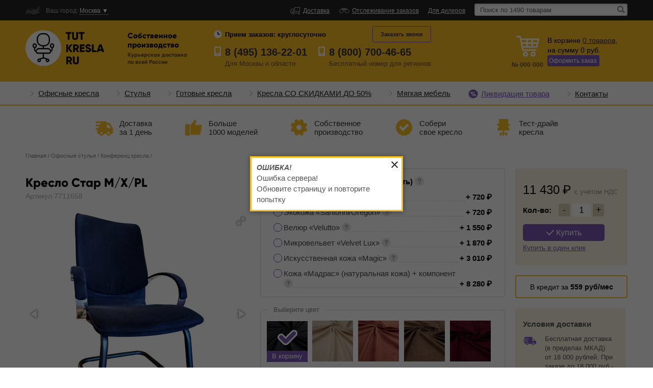

--- FILE ---
content_type: text/css
request_url: https://tutkresla.ru/MebelOfisa/css/general/fonts.css
body_size: 338
content:
@font-face {
    font-family: "Gilroy-ExtraBold";
    src: url("../../fonts/Gilroy-ExtraBold.otf") format("truetype");
    font-weight: normal;
    font-style: normal;
}

@font-face {
    font-family: "Gilroy-Light";
    src: url("../../fonts/Gilroy-Light.otf") format("truetype");
    font-weight: normal;
    font-style: normal;
}

@font-face {
    font-family: "Gilroy-Bold";
    src: url("../../fonts/Gilroy-Bold.otf") format("truetype");
    font-weight: normal;
    font-style: normal;
}

@font-face {
    font-family: 'Roboto';
    src: local('Roboto'), local('Roboto-Regular'), url('../../fonts/Roboto.woff2') format('woff2'), url('../../fonts/Roboto.woff') format('woff'), url('../../fonts/Roboto.ttf') format('truetype');
    font-weight: 400;
    font-style: normal;
}

body {
    font-style: normal;
}

h1, h2, h3, h4, h5, .h1, .h2, .h3, .h4, .h5 {font-family: Gilroy-ExtraBold, Helvetica, sans-serif !important; font-weight:normal !important; font-style:normal !important; color: black;}
h1, .h1 {font-size: 24px}
h2, .h2 {font-size: 20px}
h3, .h3, .header3 h3 {font-size: 18px}
h4, .h4 {font-size: 16px;}
h5, .h5 {font-size: 14px;}

@media (max-width: 767px) {
    h1 {font-size: 20px;}
    h2 {font-size: 18px;}
    h3, .header3 h3 {font-size: 16px;}
    h4 {font-size: 14px;}
    h4 {font-size: 12px;}

}

--- FILE ---
content_type: application/javascript
request_url: https://tutkresla.ru/Common/js/item/favorites.js?v=7297e9bf202a7bad7de49cee9e1fc9fa
body_size: 942
content:
$(document).ready(function () {
    function addFavoritesHandler(e) {
        e.preventDefault();
        var $this = $(this);

        var params = {
            item_id: $(this).data('item-id')
        };
        $.ajaxRest().crudStore($this, params, {
            success: function(response) {
                changeFavoritesParams('add', response, $this.parents('.js-item-wdg'));
            }
        });

        $.affiliate().yandexMetrika('add_favorites');
        $.affiliate().googleAnalytics('event', 'add_favorites', {'event_category': 'press', 'event_action': 'add_favorites'});
    }

    function destroyFavoritesHandler(e) {
        e.preventDefault();

        var $this = $(this);

        var params = {
            item_id: $(this).data('item-id')
        };

        $.ajaxRest().crudDestroy($this, params, {
            success: function(response) {
                changeFavoritesParams('destroy', response, $this.parents('.js-item-wdg'));
            }
        });
    }

    function changeFavoritesParams(type, response, context) {
        if (type === undefined) {
            type = 'add';
        }

        var buttonAddObject = $('.js-add-fav', context);
        var buttonDestroyObject =  $('.js-destroy-fav', context);
        var favoriteTextObject = $('.js-navbar-favorite');

        if (type === 'add') {
            buttonDestroyObject.show();
            buttonAddObject.hide();
        } else {
            buttonDestroyObject.hide();
            buttonAddObject.show();
        }

        /**
         * Изменение количества товаров в Избранном в шапке сайта
         */
        favoriteTextObject.text(
            favoriteTextObject.text().replace(/(.*\:\s)(\d+)/g, "$1" + response.count)
        );
        let countLabel = response.count;
        if (parseInt(response.count) === 0) {
            countLabel = '';
        }
        $('.js-favorite-count').text(countLabel);

        if (countLabel !== '') {
            $('svg', $('.js-favorite-count').parent()).addClass('footer-menu__svg_active');
        } else {
            $('svg', $('.js-favorite-count').parent()).removeClass('footer-menu__svg_active');
        }
    }


    $('body').on('click', '.js-add-fav', addFavoritesHandler)
        .on('click', '.js-destroy-fav', destroyFavoritesHandler);

    if ($('.js-favorite-link').length !== 0) {
        $.ajaxRest().crudIndex($('.js-favorite-link').eq(0).attr('href'), null,{
            success: function (response) {
                if (response.success && response.count) {
                    let countLabel = response.count;
                    if (parseInt(response.count) === 0) {
                        countLabel = '';
                    }
                    $('.js-favorite-count').text(countLabel);

                    if (countLabel !== '') {
                        $('svg', $('.js-favorite-count').parent()).addClass('footer-menu__svg_active');
                    }

                    $('.js-destroy-fav').hide();
                    $('.js-add-fav').css('display', 'inline');
                    response.items.forEach(function(item) {
                        $('.js-destroy-fav[data-item-id="' + item.id + '"]').css('display', 'inline');
                        $('.js-add-fav[data-item-id="' + item.id + '"]').hide();
                    });
                }
            }
        });
    }
});


--- FILE ---
content_type: application/javascript
request_url: https://tutkresla.ru/Common/js/general/parsley/parsley-2-2-0-rc1.min.js?v=7297e9bf202a7bad7de49cee9e1fc9fa
body_size: 10401
content:
/*!
* Parsleyjs
* Guillaume Potier - <guillaume@wisembly.com>
* Version 2.2.0-rc1 - built Sun Aug 16 2015 14:04:07
* MIT Licensed
*
*/
!function(a){"function"==typeof define&&define.amd?define(["jquery"],a):"object"==typeof exports?module.exports=a(require("jquery")):a(jQuery)}(function(a){function b(a,b){return a.parsleyAdaptedCallback||(a.parsleyAdaptedCallback=function(){var c=Array.prototype.slice.call(arguments,0);c.unshift(this),a.apply(b||x,c)}),a.parsleyAdaptedCallback}function c(a){return 0===a.lastIndexOf(z,0)?a.substr(z.length):a}"undefined"==typeof a&&"undefined"!=typeof window.jQuery&&(a=window.jQuery);var d=1,e={},f={attr:function(a,b,c){var d,e,f=new RegExp("^"+b,"i");if("undefined"==typeof c)c={};else for(var g in c)c.hasOwnProperty(g)&&delete c[g];if("undefined"==typeof a||"undefined"==typeof a[0])return c;e=a[0].attributes;for(var g=e.length;g--;)d=e[g],d&&d.specified&&f.test(d.name)&&(c[this.camelize(d.name.slice(b.length))]=this.deserializeValue(d.value));return c},checkAttr:function(a,b,c){return a.is("["+b+c+"]")},setAttr:function(a,b,c,d){a[0].setAttribute(this.dasherize(b+c),String(d))},generateID:function(){return""+d++},deserializeValue:function(b){var c;try{return b?"true"==b||("false"==b?!1:"null"==b?null:isNaN(c=Number(b))?/^[\[\{]/.test(b)?a.parseJSON(b):b:c):b}catch(d){return b}},camelize:function(a){return a.replace(/-+(.)?/g,function(a,b){return b?b.toUpperCase():""})},dasherize:function(a){return a.replace(/::/g,"/").replace(/([A-Z]+)([A-Z][a-z])/g,"$1_$2").replace(/([a-z\d])([A-Z])/g,"$1_$2").replace(/_/g,"-").toLowerCase()},warn:function(){window.console&&"function"==typeof window.console.warn&&window.console.warn.apply(window.console,arguments)},warnOnce:function(a){e[a]||(e[a]=!0,this.warn.apply(this,arguments))},_resetWarnings:function(){e={}},trimString:function(a){return a.replace(/^\s+|\s+$/g,"")},objectCreate:Object.create||function(){var a=function(){};return function(b){if(arguments.length>1)throw Error("Second argument not supported");if("object"!=typeof b)throw TypeError("Argument must be an object");a.prototype=b;var c=new a;return a.prototype=null,c}}()},g={namespace:"data-parsley-",inputs:"input, textarea, select",excluded:"input[type=button], input[type=submit], input[type=reset], input[type=hidden]",priorityEnabled:!0,multiple:null,group:null,uiEnabled:!0,validationThreshold:3,focus:"first",trigger:!1,errorClass:"parsley-error",successClass:"parsley-success",classHandler:function(){},errorsContainer:function(){},errorsWrapper:'<ul class="parsley-errors-list"></ul>',errorTemplate:"<li></li>"},h=function(){};h.prototype={asyncSupport:!0,actualizeOptions:function(){return f.attr(this.$element,this.options.namespace,this.domOptions),this.parent&&this.parent.actualizeOptions&&this.parent.actualizeOptions(),this},_resetOptions:function(a){this.domOptions=f.objectCreate(this.parent.options),this.options=f.objectCreate(this.domOptions);for(var b in a)a.hasOwnProperty(b)&&(this.options[b]=a[b]);this.actualizeOptions()},_listeners:null,on:function(a,b){this._listeners=this._listeners||{};var c=this._listeners[a]=this._listeners[a]||[];return c.push(b),this},subscribe:function(b,c){a.listenTo(this,b.toLowerCase(),c)},off:function(a,b){var c=this._listeners&&this._listeners[a];if(c)if(b)for(var d=c.length;d--;)c[d]===b&&c.splice(d,1);else delete this._listeners[a];return this},unsubscribe:function(b){a.unsubscribeTo(this,b.toLowerCase())},trigger:function(a,b){b=b||this;var c,d=this._listeners&&this._listeners[a];if(d)for(var e=d.length;e--;)if(c=d[e].call(b,b),c===!1)return c;return this.parent?this.parent.trigger(a,b):!0},reset:function(){if("ParsleyForm"!==this.__class__)return this._trigger("reset");for(var a=0;a<this.fields.length;a++)this.fields[a]._trigger("reset");this._trigger("reset")},destroy:function(){if("ParsleyForm"!==this.__class__)return this.$element.removeData("Parsley"),this.$element.removeData("ParsleyFieldMultiple"),void this._trigger("destroy");for(var a=0;a<this.fields.length;a++)this.fields[a].destroy();this.$element.removeData("Parsley"),this._trigger("destroy")},asyncIsValid:function(){return f.warnOnce("asyncIsValid is deprecated; please use whenIsValid instead"),this.whenValid.apply(this,arguments)},_findRelatedMultiple:function(){return this.parent.$element.find("["+this.options.namespace+'multiple="'+this.options.multiple+'"]')}};var i={string:function(a){return a},integer:function(a){if(isNaN(a))throw'Requirement is not an integer: "'+a+'"';return parseInt(a,10)},number:function(a){if(isNaN(a))throw'Requirement is not a number: "'+a+'"';return parseFloat(a)},reference:function(b){var c=a(b);if(0===c.length)throw'No such reference: "'+b+'"';return c},"boolean":function(a){return"false"!==a},object:function(a){return f.deserializeValue(a)},regexp:function(a){var b="";return/^\/.*\/(?:[gimy]*)$/.test(a)&&(b=a.replace(/.*\/([gimy]*)$/,"$1"),a=a.replace(new RegExp("^/(.*?)/"+b+"$"),"$1")),new RegExp(a,b)}},j=function(a,b){var c=a.match(/^\s*\[(.*)\]\s*$/);if(!c)throw'Requirement is not an array: "'+a+'"';var d=c[1].split(",").map(f.trimString);if(d.length!==b)throw"Requirement has "+d.length+" values when "+b+" are needed";return d},k=function(a,b){var c=i[a||"string"];if(!c)throw'Unknown requirement specification: "'+a+'"';return c(b)},l=function(a,b,c){var d=null,e={};for(var f in a)if(f){var g=c(f);"string"==typeof g&&(g=k(a[f],g)),e[f]=g}else d=k(a[f],b);return[d,e]},m=function(b){a.extend(!0,this,b)};m.prototype={validate:function(b,c){if(this.fn)return arguments.length>3&&(c=[].slice.call(arguments,1,-1)),this.fn.call(this,b,c);if(a.isArray(b)){if(!this.validateMultiple)throw"Validator `"+this.name+"` does not handle multiple values";return this.validateMultiple.apply(this,arguments)}if(this.validateNumber)return isNaN(b)?!1:(b=parseFloat(b),this.validateNumber.apply(this,arguments));if(this.validateString)return this.validateString.apply(this,arguments);throw"Validator `"+this.name+"` only handles multiple values"},parseRequirements:function(b,c){if("string"!=typeof b)return a.isArray(b)?b:[b];var d=this.requirementType;if(a.isArray(d)){for(var e=j(b,d.length),f=0;f<e.length;f++)e[f]=k(d[f],e[f]);return e}return a.isPlainObject(d)?l(d,b,c):[k(d,b)]},requirementType:"string",priority:2};var n=function(a,b){this.__class__="ParsleyValidatorRegistry",this.locale="en",this.init(a||{},b||{})},o={email:/^((([a-z]|\d|[!#\$%&'\*\+\-\/=\?\^_`{\|}~]|[\u00A0-\uD7FF\uF900-\uFDCF\uFDF0-\uFFEF])+(\.([a-z]|\d|[!#\$%&'\*\+\-\/=\?\^_`{\|}~]|[\u00A0-\uD7FF\uF900-\uFDCF\uFDF0-\uFFEF])+)*)|((\x22)((((\x20|\x09)*(\x0d\x0a))?(\x20|\x09)+)?(([\x01-\x08\x0b\x0c\x0e-\x1f\x7f]|\x21|[\x23-\x5b]|[\x5d-\x7e]|[\u00A0-\uD7FF\uF900-\uFDCF\uFDF0-\uFFEF])|(\\([\x01-\x09\x0b\x0c\x0d-\x7f]|[\u00A0-\uD7FF\uF900-\uFDCF\uFDF0-\uFFEF]))))*(((\x20|\x09)*(\x0d\x0a))?(\x20|\x09)+)?(\x22)))@((([a-z]|\d|[\u00A0-\uD7FF\uF900-\uFDCF\uFDF0-\uFFEF])|(([a-z]|\d|[\u00A0-\uD7FF\uF900-\uFDCF\uFDF0-\uFFEF])([a-z]|\d|-|\.|_|~|[\u00A0-\uD7FF\uF900-\uFDCF\uFDF0-\uFFEF])*([a-z]|\d|[\u00A0-\uD7FF\uF900-\uFDCF\uFDF0-\uFFEF])))\.)+(([a-z]|[\u00A0-\uD7FF\uF900-\uFDCF\uFDF0-\uFFEF])|(([a-z]|[\u00A0-\uD7FF\uF900-\uFDCF\uFDF0-\uFFEF])([a-z]|\d|-|\.|_|~|[\u00A0-\uD7FF\uF900-\uFDCF\uFDF0-\uFFEF])*([a-z]|[\u00A0-\uD7FF\uF900-\uFDCF\uFDF0-\uFFEF])))$/i,number:/^-?(?:\d+|\d{1,3}(?:,\d{3})+)?(?:\.\d+)?$/,integer:/^-?\d+$/,digits:/^\d+$/,alphanum:/^\w+$/i,url:new RegExp("^(?:(?:https?|ftp)://)?(?:\\S+(?::\\S*)?@)?(?:(?:[1-9]\\d?|1\\d\\d|2[01]\\d|22[0-3])(?:\\.(?:1?\\d{1,2}|2[0-4]\\d|25[0-5])){2}(?:\\.(?:[1-9]\\d?|1\\d\\d|2[0-4]\\d|25[0-4]))|(?:(?:[a-z\\u00a1-\\uffff0-9]-*)*[a-z\\u00a1-\\uffff0-9]+)(?:\\.(?:[a-z\\u00a1-\\uffff0-9]-*)*[a-z\\u00a1-\\uffff0-9]+)*(?:\\.(?:[a-z\\u00a1-\\uffff]{2,})))(?::\\d{2,5})?(?:/\\S*)?$","i")};o.range=o.number,n.prototype={init:function(b,c){this.catalog=c,this.validators=a.extend({},this.validators);for(var d in b)this.addValidator(d,b[d].fn,b[d].priority);window.Parsley.trigger("parsley:validator:init")},setLocale:function(a){if("undefined"==typeof this.catalog[a])throw new Error(a+" is not available in the catalog");return this.locale=a,this},addCatalog:function(a,b,c){return"object"==typeof b&&(this.catalog[a]=b),!0===c?this.setLocale(a):this},addMessage:function(a,b,c){return"undefined"==typeof this.catalog[a]&&(this.catalog[a]={}),this.catalog[a][b.toLowerCase()]=c,this},addValidator:function(a){if(this.validators[a])f.warn('Validator "'+a+'" is already defined.');else if(g.hasOwnProperty(a))return void f.warn('"'+a+'" is a restricted keyword and is not a valid validator name.');return this._setValidator.apply(this,arguments)},updateValidator:function(a){return this.validators[a]?this._setValidator(this,arguments):(f.warn('Validator "'+a+'" is not already defined.'),this.addValidator.apply(this,arguments))},removeValidator:function(a){return this.validators[a]||f.warn('Validator "'+a+'" is not defined.'),delete this.validators[a],this},_setValidator:function(a,b,c){"object"!=typeof b&&(b={fn:b,priority:c}),b.validate||(b=new m(b)),this.validators[a]=b;for(var d in b.messages||{})this.addMessage(d,a,b.messages[d]);return this},getErrorMessage:function(a){var b;if("type"===a.name){var c=this.catalog[this.locale][a.name]||{};b=c[a.requirements]}else b=this.formatMessage(this.catalog[this.locale][a.name],a.requirements);return b||this.catalog[this.locale].defaultMessage||this.catalog.en.defaultMessage},formatMessage:function(a,b){if("object"==typeof b){for(var c in b)a=this.formatMessage(a,b[c]);return a}return"string"==typeof a?a.replace(new RegExp("%s","i"),b):""},validators:{notblank:{validateString:function(a){return/\S/.test(a)},priority:2},required:{validateMultiple:function(a){return a.length>0},validateString:function(a){return/\S/.test(a)},priority:512},type:{validateString:function(a,b){var c=o[b];if(!c)throw new Error("validator type `"+b+"` is not supported");return c.test(a)},priority:256},pattern:{validateString:function(a,b){return b.test(a)},requirementType:"regexp",priority:64},minlength:{validateString:function(a,b){return a.length>=b},requirementType:"integer",priority:30},maxlength:{validateString:function(a,b){return a.length<=b},requirementType:"integer",priority:30},length:{validateString:function(a,b,c){return a.length>=b&&a.length<=c},requirementType:["integer","integer"],priority:30},mincheck:{validateMultiple:function(a,b){return a.length>=b},requirementType:"integer",priority:30},maxcheck:{validateMultiple:function(a,b){return a.length<=b},requirementType:"integer",priority:30},check:{validateMultiple:function(a,b,c){return a.length>=b&&a.length<=c},requirementType:["integer","integer"],priority:30},min:{validateNumber:function(a,b){return a>=b},requirementType:"number",priority:30},max:{validateNumber:function(a,b){return b>=a},requirementType:"number",priority:30},range:{validateNumber:function(a,b,c){return a>=b&&c>=a},requirementType:["number","number"],priority:30},equalto:{validateString:function(b,c){var d=a(c);return d.length?b===d.val():b===c},priority:256}}};var p=function(){this.__class__="ParsleyUI"};p.prototype={listen:function(){var a=this;return window.Parsley.on("form:init",function(){a.setupForm(this)}).on("field:init",function(){a.setupField(this)}).on("field:validated",function(){a.reflow(this)}).on("form:validated",function(){a.focus(this)}).on("field:reset",function(){a.reset(this)}).on("form:destroy",function(){a.destroy(this)}).on("field:destroy",function(){a.destroy(this)}),this},reflow:function(a){if("undefined"!=typeof a._ui&&!1!==a._ui.active){var b=this._diff(a.validationResult,a._ui.lastValidationResult);a._ui.lastValidationResult=a.validationResult,a._ui.validatedOnce=!0,this.manageStatusClass(a),this.manageErrorsMessages(a,b),this.actualizeTriggers(a),(b.kept.length||b.added.length)&&!0!==a._ui.failedOnce&&this.manageFailingFieldTrigger(a)}},getErrorsMessages:function(a){if(!0===a.validationResult)return[];for(var b=[],c=0;c<a.validationResult.length;c++)b.push(this._getErrorMessage(a,a.validationResult[c].assert));return b},manageStatusClass:function(a){a.hasConstraints()&&a.needsValidation()&&!0===a.validationResult?this._successClass(a):a.validationResult.length>0?this._errorClass(a):this._resetClass(a)},manageErrorsMessages:function(b,c){if("undefined"==typeof b.options.errorsMessagesDisabled){if("undefined"!=typeof b.options.errorMessage)return c.added.length||c.kept.length?(this._insertErrorWrapper(b),0===b._ui.$errorsWrapper.find(".parsley-custom-error-message").length&&b._ui.$errorsWrapper.append(a(b.options.errorTemplate).addClass("parsley-custom-error-message")),b._ui.$errorsWrapper.addClass("filled").find(".parsley-custom-error-message").html(b.options.errorMessage)):b._ui.$errorsWrapper.removeClass("filled").find(".parsley-custom-error-message").remove();for(var d=0;d<c.removed.length;d++)this.removeError(b,c.removed[d].assert.name,!0);for(d=0;d<c.added.length;d++)this.addError(b,c.added[d].assert.name,void 0,c.added[d].assert,!0);for(d=0;d<c.kept.length;d++)this.updateError(b,c.kept[d].assert.name,void 0,c.kept[d].assert,!0)}},addError:function(b,c,d,e,f){this._insertErrorWrapper(b),b._ui.$errorsWrapper.addClass("filled").append(a(b.options.errorTemplate).addClass("parsley-"+c).html(d||this._getErrorMessage(b,e))),!0!==f&&this._errorClass(b)},updateError:function(a,b,c,d,e){a._ui.$errorsWrapper.addClass("filled").find(".parsley-"+b).html(c||this._getErrorMessage(a,d)),!0!==e&&this._errorClass(a)},removeError:function(a,b,c){a._ui.$errorsWrapper.removeClass("filled").find(".parsley-"+b).remove(),!0!==c&&this.manageStatusClass(a)},focus:function(a){if(a._focusedField=null,!0===a.validationResult||"none"===a.options.focus)return null;for(var b=0;b<a.fields.length;b++){var c=a.fields[b];if(!0!==c.validationResult&&c.validationResult.length>0&&"undefined"==typeof c.options.noFocus&&(a._focusedField=c.$element,"first"===a.options.focus))break}return null===a._focusedField?null:a._focusedField.focus()},_getErrorMessage:function(a,b){var c=b.name+"Message";return"undefined"!=typeof a.options[c]?window.Parsley.formatMessage(a.options[c],b.requirements):window.Parsley.getErrorMessage(b)},_diff:function(a,b,c){for(var d=[],e=[],f=0;f<a.length;f++){for(var g=!1,h=0;h<b.length;h++)if(a[f].assert.name===b[h].assert.name){g=!0;break}g?e.push(a[f]):d.push(a[f])}return{kept:e,added:d,removed:c?[]:this._diff(b,a,!0).added}},setupForm:function(b){b.$element.on("submit.Parsley",!1,a.proxy(b.onSubmitValidate,b)),!1!==b.options.uiEnabled&&b.$element.attr("novalidate","")},setupField:function(b){var c={active:!1};!1!==b.options.uiEnabled&&(c.active=!0,b.$element.attr(b.options.namespace+"id",b.__id__),c.$errorClassHandler=this._manageClassHandler(b),c.errorsWrapperId="parsley-id-"+(b.options.multiple?"multiple-"+b.options.multiple:b.__id__),c.$errorsWrapper=a(b.options.errorsWrapper).attr("id",c.errorsWrapperId),c.lastValidationResult=[],c.validatedOnce=!1,c.validationInformationVisible=!1,b._ui=c,this.actualizeTriggers(b))},_manageClassHandler:function(b){if("string"==typeof b.options.classHandler&&a(b.options.classHandler).length)return a(b.options.classHandler);var c=b.options.classHandler(b);return"undefined"!=typeof c&&c.length?c:!b.options.multiple||b.$element.is("select")?b.$element:b.$element.parent()},_insertErrorWrapper:function(b){var c;if(0!==b._ui.$errorsWrapper.parent().length)return b._ui.$errorsWrapper.parent();if("string"==typeof b.options.errorsContainer){if(a(b.options.errorsContainer).length)return a(b.options.errorsContainer).append(b._ui.$errorsWrapper);f.warn("The errors container `"+b.options.errorsContainer+"` does not exist in DOM")}else"function"==typeof b.options.errorsContainer&&(c=b.options.errorsContainer(b));if("undefined"!=typeof c&&c.length)return c.append(b._ui.$errorsWrapper);var d=b.$element;return b.options.multiple&&(d=d.parent()),d.after(b._ui.$errorsWrapper)},actualizeTriggers:function(b){var c=b.$element;if(b.options.multiple&&(c=a("["+b.options.namespace+'multiple="'+b.options.multiple+'"]')),c.off(".Parsley"),!1!==b.options.trigger){var d=b.options.trigger.replace(/^\s+/g,"").replace(/\s+$/g,"");""!==d&&c.on(d.split(" ").join(".Parsley ")+".Parsley",a.proxy("function"==typeof b.eventValidate?b.eventValidate:this.eventValidate,b))}},eventValidate:function(a){new RegExp("key").test(a.type)&&!this._ui.validationInformationVisible&&this.getValue().length<=this.options.validationThreshold||(this._ui.validatedOnce=!0,this.validate())},manageFailingFieldTrigger:function(b){return b._ui.failedOnce=!0,b.options.multiple&&a("["+b.options.namespace+'multiple="'+b.options.multiple+'"]').each(function(){return new RegExp("change","i").test(a(this).parsley().options.trigger||"")?void 0:a(this).on("change.ParsleyFailedOnce",!1,a.proxy(b.validate,b))}),b.$element.is("select")&&!new RegExp("change","i").test(b.options.trigger||"")?b.$element.on("change.ParsleyFailedOnce",!1,a.proxy(b.validate,b)):new RegExp("keyup","i").test(b.options.trigger||"")?void 0:b.$element.on("keyup.ParsleyFailedOnce",!1,a.proxy(b.validate,b))},reset:function(a){this.actualizeTriggers(a),a.$element.off(".ParsleyFailedOnce"),"undefined"!=typeof a._ui&&"ParsleyForm"!==a.__class__&&(a._ui.$errorsWrapper.removeClass("filled").children().remove(),this._resetClass(a),a._ui.validatedOnce=!1,a._ui.lastValidationResult=[],a._ui.validationInformationVisible=!1,a._ui.failedOnce=!1)},destroy:function(a){this.reset(a),"ParsleyForm"!==a.__class__&&("undefined"!=typeof a._ui&&a._ui.$errorsWrapper.remove(),delete a._ui)},_successClass:function(a){a._ui.validationInformationVisible=!0,a._ui.$errorClassHandler.removeClass(a.options.errorClass).addClass(a.options.successClass)},_errorClass:function(a){a._ui.validationInformationVisible=!0,a._ui.$errorClassHandler.removeClass(a.options.successClass).addClass(a.options.errorClass)},_resetClass:function(a){a._ui.$errorClassHandler.removeClass(a.options.successClass).removeClass(a.options.errorClass)}};var q=function(b,c,d){this.__class__="ParsleyForm",this.__id__=f.generateID(),this.$element=a(b),this.domOptions=c,this.options=d,this.parent=window.Parsley,this.fields=[],this.validationResult=null},r={pending:null,resolved:!0,rejected:!1};q.prototype={onSubmitValidate:function(a){var b=this;if(!0!==a.parsley)return a.stopImmediatePropagation(),a.preventDefault(),this.whenValidate(void 0,void 0,a).done(function(){b._submit()}).always(function(){b._submitSource=null}),this},_submit:function(){!1!==this._trigger("submit")&&(this.$element.find(".parsley_synthetic_submit_button").remove(),this._submitSource&&a('<input class=".parsley_synthetic_submit_button" type="hidden">').attr("name",this._submitSource.name).attr("value",this._submitSource.value).appendTo(this.$element),this.$element.trigger(a.extend(a.Event("submit"),{parsley:!0})))},validate:function(a,b,c){return r[this.whenValidate(a,b,c).state()]},whenValidate:function(b,c,d){var e=this;this.submitEvent=d,this.validationResult=!0,this._trigger("validate"),this._refreshFields();var f=this._withoutReactualizingFormOptions(function(){return a.map(this.fields,function(a){return!b||e._isFieldInGroup(a,b)?a.whenValidate(c):void 0})});return a.when.apply(a,f).done(function(){e._trigger("success")}).fail(function(){e.validationResult=!1,e._trigger("error")}).always(function(){e._trigger("validated")})},isValid:function(a,b){return r[this.whenValid(a,b).state()]},whenValid:function(b,c){var d=this;this._refreshFields();var e=this._withoutReactualizingFormOptions(function(){return a.map(this.fields,function(a){return!b||d._isFieldInGroup(a,b)?a.whenValid(c):void 0})});return a.when.apply(a,e)},_isFieldInGroup:function(b,c){return a.isArray(b.options.group)?-1!==a.inArray(c,b.options.group):b.options.group===c},_refreshFields:function(){return this.actualizeOptions()._bindFields()},_bindFields:function(){var b=this,c=this.fields;return this.fields=[],this.fieldsMappedById={},this._withoutReactualizingFormOptions(function(){this.$element.find(this.options.inputs).not(this.options.excluded).each(function(){var a=new A.Factory(this,{},b);"ParsleyField"!==a.__class__&&"ParsleyFieldMultiple"!==a.__class__||!0===a.options.excluded||"undefined"==typeof b.fieldsMappedById[a.__class__+"-"+a.__id__]&&(b.fieldsMappedById[a.__class__+"-"+a.__id__]=a,b.fields.push(a))}),a(c).not(b.fields).each(function(){this._trigger("reset")})}),this},_withoutReactualizingFormOptions:function(a){var b=this.actualizeOptions;this.actualizeOptions=function(){return this};var c=a.call(this);return this.actualizeOptions=b,c},_trigger:function(a){return a="form:"+a,this.trigger.apply(this,arguments)}};var s=function(b,c,d,e,f){if(!new RegExp("ParsleyField").test(b.__class__))throw new Error("ParsleyField or ParsleyFieldMultiple instance expected");var g=window.Parsley._validatorRegistry.validators[c],h=new m(g);a.extend(this,{validator:h,name:c,requirements:d,priority:e||b.options[c+"Priority"]||h.priority,isDomConstraint:!0===f}),this._parseRequirements(b.options)},t=function(a){var b=a[0].toUpperCase();return b+a.slice(1)};s.prototype={validate:function(a,b){var c=this.requirementList.slice(0);return c.unshift(a),c.push(b),this.validator.validate.apply(this.validator,c)},_parseRequirements:function(a){var b=this;this.requirementList=this.validator.parseRequirements(this.requirements,function(c){return a[b.name+t(c)]})}};var u=function(b,c,d,e){this.__class__="ParsleyField",this.__id__=f.generateID(),this.$element=a(b),"undefined"!=typeof e&&(this.parent=e),this.options=d,this.domOptions=c,this.constraints=[],this.constraintsByName={},this.validationResult=[],this._bindConstraints()},r={pending:null,resolved:!0,rejected:!1};u.prototype={validate:function(a){var b=this.whenValidate(a);switch(b.state()){case"pending":return null;case"resolved":return!0;case"rejected":return this.validationResult}},whenValidate:function(a){var b=this;return this.value=this.getValue(),this._trigger("validate"),this.whenValid(a,this.value).done(function(){b._trigger("success")}).fail(function(){b._trigger("error")}).always(function(){b._trigger("validated")})},hasConstraints:function(){return 0!==this.constraints.length},needsValidation:function(a){return"undefined"==typeof a&&(a=this.getValue()),a.length||this._isRequired()||"undefined"!=typeof this.options.validateIfEmpty?!0:!1},isValid:function(a,b){return r[this.whenValid(a,b).state()]},whenValid:function(b,c){if(this.refreshConstraints(),this.validationResult=!0,!this.hasConstraints())return a.when();if(("undefined"==typeof c||null===c)&&(c=this.getValue()),!this.needsValidation(c)&&!0!==b)return a.when();var d=this._getGroupedConstraints(),e=[],f=this;return a.each(d,function(b,d){var g=a.when.apply(a,a.map(d,a.proxy(f,"_validateConstraint",c)));return e.push(g),"rejected"===g.state()?!1:void 0}),a.when.apply(a,e)},_validateConstraint:function(b,c){var d=this,e=c.validate(b,this);return!1===e&&(e=a.Deferred().reject()),a.when(e).fail(function(){!0===d.validationResult&&(d.validationResult=[]),d.validationResult.push({assert:c})})},getValue:function(){var a;return a="function"==typeof this.options.value?this.options.value(this):"undefined"!=typeof this.options.value?this.options.value:this.$element.val(),"undefined"==typeof a||null===a?"":this._handleWhitespace(a)},refreshConstraints:function(){return this.actualizeOptions()._bindConstraints()},addConstraint:function(a,b,c,d){if(window.Parsley._validatorRegistry.validators[a]){var e=new s(this,a,b,c,d);"undefined"!==this.constraintsByName[e.name]&&this.removeConstraint(e.name),this.constraints.push(e),this.constraintsByName[e.name]=e}return this},removeConstraint:function(a){for(var b=0;b<this.constraints.length;b++)if(a===this.constraints[b].name){this.constraints.splice(b,1);break}return delete this.constraintsByName[a],this},updateConstraint:function(a,b,c){return this.removeConstraint(a).addConstraint(a,b,c)},_bindConstraints:function(){for(var a=[],b={},c=0;c<this.constraints.length;c++)!1===this.constraints[c].isDomConstraint&&(a.push(this.constraints[c]),b[this.constraints[c].name]=this.constraints[c]);this.constraints=a,this.constraintsByName=b;for(var d in this.options)this.addConstraint(d,this.options[d],void 0,!0);return this._bindHtml5Constraints()},_bindHtml5Constraints:function(){(this.$element.hasClass("required")||this.$element.attr("required"))&&this.addConstraint("required",!0,void 0,!0),"string"==typeof this.$element.attr("pattern")&&this.addConstraint("pattern",this.$element.attr("pattern"),void 0,!0),"undefined"!=typeof this.$element.attr("min")&&"undefined"!=typeof this.$element.attr("max")?this.addConstraint("range",[this.$element.attr("min"),this.$element.attr("max")],void 0,!0):"undefined"!=typeof this.$element.attr("min")?this.addConstraint("min",this.$element.attr("min"),void 0,!0):"undefined"!=typeof this.$element.attr("max")&&this.addConstraint("max",this.$element.attr("max"),void 0,!0),"undefined"!=typeof this.$element.attr("minlength")&&"undefined"!=typeof this.$element.attr("maxlength")?this.addConstraint("length",[this.$element.attr("minlength"),this.$element.attr("maxlength")],void 0,!0):"undefined"!=typeof this.$element.attr("minlength")?this.addConstraint("minlength",this.$element.attr("minlength"),void 0,!0):"undefined"!=typeof this.$element.attr("maxlength")&&this.addConstraint("maxlength",this.$element.attr("maxlength"),void 0,!0);var a=this.$element.attr("type");return"undefined"==typeof a?this:"number"===a?"undefined"==typeof this.$element.attr("step")||0===parseFloat(this.$element.attr("step"))%1?this.addConstraint("type","integer",void 0,!0):this.addConstraint("type","number",void 0,!0):/^(email|url|range)$/i.test(a)?this.addConstraint("type",a,void 0,!0):this},_isRequired:function(){return"undefined"==typeof this.constraintsByName.required?!1:!1!==this.constraintsByName.required.requirements},_trigger:function(a){return a="field:"+a,this.trigger.apply(this,arguments)},_handleWhitespace:function(a){return!0===this.options.trimValue&&f.warnOnce('data-parsley-trim-value="true" is deprecated, please use data-parsley-whitespace="trim"'),"squish"===this.options.whitespace&&(a=a.replace(/\s{2,}/g," ")),("trim"===this.options.whitespace||"squish"===this.options.whitespace||!0===this.options.trimValue)&&(a=f.trimString(a)),a},_getGroupedConstraints:function(){if(!1===this.options.priorityEnabled)return[this.constraints];for(var a=[],b={},c=0;c<this.constraints.length;c++){var d=this.constraints[c].priority;b[d]||a.push(b[d]=[]),b[d].push(this.constraints[c])}return a.sort(function(a,b){return b[0].priority-a[0].priority}),a}};var v=function(){this.__class__="ParsleyFieldMultiple"};v.prototype={addElement:function(a){return this.$elements.push(a),this},refreshConstraints:function(){var b;if(this.constraints=[],this.$element.is("select"))return this.actualizeOptions()._bindConstraints(),this;for(var c=0;c<this.$elements.length;c++)if(a("html").has(this.$elements[c]).length){b=this.$elements[c].data("ParsleyFieldMultiple").refreshConstraints().constraints;for(var d=0;d<b.length;d++)this.addConstraint(b[d].name,b[d].requirements,b[d].priority,b[d].isDomConstraint)}else this.$elements.splice(c,1);return this},getValue:function(){if("undefined"!=typeof this.options.value)return this.options.value;if(this.$element.is("input[type=radio]"))return this._findRelatedMultiple().filter(":checked").val()||"";if(this.$element.is("input[type=checkbox]")){var b=[];return this._findRelatedMultiple().filter(":checked").each(function(){b.push(a(this).val())}),b}return this.$element.is("select")&&null===this.$element.val()?[]:this.$element.val()},_init:function(){return this.$elements=[this.$element],this}};var w=function(b,c,d){this.$element=a(b);var e=this.$element.data("Parsley");if(e)return"undefined"!=typeof d&&e.parent===window.Parsley&&(e.parent=d,e._resetOptions(e.options)),e;if(!this.$element.length)throw new Error("You must bind Parsley on an existing element.");if("undefined"!=typeof d&&"ParsleyForm"!==d.__class__)throw new Error("Parent instance must be a ParsleyForm instance");return this.parent=d||window.Parsley,this.init(c)};w.prototype={init:function(a){return this.__class__="Parsley",this.__version__="2.2.0-rc1",this.__id__=f.generateID(),this._resetOptions(a),this.$element.is("form")||f.checkAttr(this.$element,this.options.namespace,"validate")&&!this.$element.is(this.options.inputs)?this.bind("parsleyForm"):this.isMultiple()?this.handleMultiple():this.bind("parsleyField")},isMultiple:function(){return this.$element.is("input[type=radio], input[type=checkbox]")||this.$element.is("select")&&"undefined"!=typeof this.$element.attr("multiple")},handleMultiple:function(){var b,c,d=this;if(this.options.multiple||("undefined"!=typeof this.$element.attr("name")&&this.$element.attr("name").length?this.options.multiple=b=this.$element.attr("name"):"undefined"!=typeof this.$element.attr("id")&&this.$element.attr("id").length&&(this.options.multiple=this.$element.attr("id"))),this.$element.is("select")&&"undefined"!=typeof this.$element.attr("multiple"))return this.options.multiple=this.options.multiple||this.__id__,this.bind("parsleyFieldMultiple");if(!this.options.multiple)return f.warn("To be bound by Parsley, a radio, a checkbox and a multiple select input must have either a name or a multiple option.",this.$element),this;this.options.multiple=this.options.multiple.replace(/(:|\.|\[|\]|\{|\}|\$)/g,""),"undefined"!=typeof b&&a('input[name="'+b+'"]').each(function(){a(this).is("input[type=radio], input[type=checkbox]")&&a(this).attr(d.options.namespace+"multiple",d.options.multiple)});for(var e=this._findRelatedMultiple(),g=0;g<e.length;g++)if(c=a(e.get(g)).data("Parsley"),"undefined"!=typeof c){this.$element.data("ParsleyFieldMultiple")||c.addElement(this.$element);break}return this.bind("parsleyField",!0),c||this.bind("parsleyFieldMultiple")},bind:function(b,c){var d;switch(b){case"parsleyForm":d=a.extend(new q(this.$element,this.domOptions,this.options),window.ParsleyExtend)._bindFields();break;case"parsleyField":d=a.extend(new u(this.$element,this.domOptions,this.options,this.parent),window.ParsleyExtend);break;case"parsleyFieldMultiple":d=a.extend(new u(this.$element,this.domOptions,this.options,this.parent),new v,window.ParsleyExtend)._init();break;default:throw new Error(b+"is not a supported Parsley type")}return this.options.multiple&&f.setAttr(this.$element,this.options.namespace,"multiple",this.options.multiple),"undefined"!=typeof c?(this.$element.data("ParsleyFieldMultiple",d),d):(this.$element.data("Parsley",d),d._trigger("init"),d)}};var x=a({}),y=function(){f.warnOnce("Parsley's pubsub module is deprecated; use the 'on' and 'off' methods on parsley instances or window.Parsley")},z="parsley:";a.listen=function(a,d){var e;if(y(),"object"==typeof arguments[1]&&"function"==typeof arguments[2]&&(e=arguments[1],d=arguments[2]),"function"!=typeof arguments[1])throw new Error("Wrong parameters");window.Parsley.on(c(a),b(d,e))},a.listenTo=function(a,d,e){if(y(),!(a instanceof u||a instanceof q))throw new Error("Must give Parsley instance");if("string"!=typeof d||"function"!=typeof e)throw new Error("Wrong parameters");a.on(c(d),b(e))},a.unsubscribe=function(a,b){if(y(),"string"!=typeof a||"function"!=typeof b)throw new Error("Wrong arguments");window.Parsley.off(c(a),b.parsleyAdaptedCallback)},a.unsubscribeTo=function(a,b){if(y(),!(a instanceof u||a instanceof q))throw new Error("Must give Parsley instance");a.off(c(b))},a.unsubscribeAll=function(b){y(),window.Parsley.off(c(b)),a("form,input,textarea,select").each(function(){var d=a(this).data("Parsley");d&&d.off(c(b))})},a.emit=function(a,b){y();var d=b instanceof u||b instanceof q,e=Array.prototype.slice.call(arguments,d?2:1);e.unshift(c(a)),d||(b=window.Parsley),b.trigger.apply(b,e)},window.ParsleyConfig=window.ParsleyConfig||{},window.ParsleyConfig.i18n=window.ParsleyConfig.i18n||{},window.ParsleyConfig.i18n.en=jQuery.extend(window.ParsleyConfig.i18n.en||{},{defaultMessage:"This value seems to be invalid.",type:{email:"This value should be a valid email.",url:"This value should be a valid url.",number:"This value should be a valid number.",
integer:"This value should be a valid integer.",digits:"This value should be digits.",alphanum:"This value should be alphanumeric."},notblank:"This value should not be blank.",required:"This value is required.",pattern:"This value seems to be invalid.",min:"This value should be greater than or equal to %s.",max:"This value should be lower than or equal to %s.",range:"This value should be between %s and %s.",minlength:"This value is too short. It should have %s characters or more.",maxlength:"This value is too long. It should have %s characters or fewer.",length:"This value length is invalid. It should be between %s and %s characters long.",mincheck:"You must select at least %s choices.",maxcheck:"You must select %s choices or fewer.",check:"You must select between %s and %s choices.",equalto:"This value should be the same."}),"undefined"!=typeof window.ParsleyValidator&&window.ParsleyValidator.addCatalog("en",window.ParsleyConfig.i18n.en,!0);var A=a.extend(new h,{$element:a(document),actualizeOptions:null,_resetOptions:null,Factory:w,version:"2.2.0-rc1"});a.extend(u.prototype,h.prototype),a.extend(q.prototype,h.prototype),a.extend(w.prototype,h.prototype),a.fn.parsley=a.fn.psly=function(b){if(this.length>1){var c=[];return this.each(function(){c.push(a(this).parsley(b))}),c}return a(this).length?new w(this,b):void f.warn("You must bind Parsley on an existing element.")},"undefined"==typeof window.ParsleyExtend&&(window.ParsleyExtend={}),A.options=a.extend(f.objectCreate(g),window.ParsleyConfig),window.ParsleyConfig=A.options,window.Parsley=window.psly=A,window.ParsleyUtils=f;var B=window.Parsley._validatorRegistry=new n(window.ParsleyConfig.validators,window.ParsleyConfig.i18n);return window.ParsleyValidator={},a.each("setLocale addCatalog addMessage getErrorMessage formatMessage addValidator updateValidator removeValidator".split(" "),function(b,c){window.Parsley[c]=a.proxy(B,c),window.ParsleyValidator[c]=function(){return f.warnOnce("Accessing the method `"+c+"` through ParsleyValidator is deprecated. Simply call `window.Parsley."+c+"(...)`"),window.Parsley[c].apply(window.Parsley,arguments)}}),window.ParsleyUI="function"==typeof window.ParsleyConfig.ParsleyUI?(new window.ParsleyConfig.ParsleyUI).listen():(new p).listen(),!1!==window.ParsleyConfig.autoBind&&a(function(){a("[data-parsley-validate]").length&&a("[data-parsley-validate]").parsley()}),window.Parsley});

--- FILE ---
content_type: application/javascript
request_url: https://tutkresla.ru/MebelOfisa/js/item/item.js?v=7297e9bf202a7bad7de49cee9e1fc9fa
body_size: 1932
content:
$(document).ready(function () {

    var helperDevice = $.HelperDevice();

    var $itemMainWidget = $('.js-item-main-wdg'),
        itemId = $itemMainWidget.data('item-id'),
        itemInfo = $itemMainWidget.data('item-info'),
        itemCommerceInfo = $itemMainWidget.data('item-ecommerce-info');

    $.shop().actionPixel('item_view', itemId, 1); // view

    $.remarketingCriteo().eventItemCard(itemId);

    /**
     * Цели для рекомендуемых товаров
     */
    $('.js-link-recommended-item, .js-link-related-item').on('click', function() {
        $.affiliate().yandexMetrika('tying_products');
        $.affiliate().googleAnalytics('event', 'tying_products', {'event_category': 'press', 'event_action': 'tying_products'});

        return true;
    });

    $.affiliate().convead('event', 'view_product', {
        product_id: itemId,
        product_name: itemInfo.title,
        product_url: $itemMainWidget.data('item-url')
    });

    $.commerceYandex().eventDetail(itemCommerceInfo, {
        variantTitle: itemInfo.size_title
    });

    $.commerceGoogle().eventDetail(itemCommerceInfo, {
        variantTitle: itemInfo.size_title
    });

    $.remarketingGoogle().eventProduct(itemId, itemInfo.price);

    $(".js-owl-similar").owlCarousel({
        loop: false,
        margin: 0,
        autoHeight: true,

        nav: true,
        responsive: {
            0: {
                items: 3
            },
            480: {
                items: 4

            },

            520: {
                items: 5

            },

            768: {
                items: 6

            },

            1000: {
                items: 8

            },

            1200: {
                items: 9

            }
        }

    });

    $(".js-owl-covers-slider").owlCarousel({
        loop: false,
        margin: 0,
        autoHeight: false,

        nav: true,
        responsive: {
            0: {
                items: 1
            },
            320: {
                items: 1

            },

            420: {
                items: 2

            },

            480: {
                items: 3

            },

            520: {
                items: 3

            },

            768: {
                items: 2

            },

            1000: {
                items: 4

            },

            1200: {
                items: 4

            }
        }

    });

    // $(".js-owl-covers-slider-popup-cart").owlCarousel({
    //     loop: false,
    //     margin: 0,
    //     autoHeight: false,
    //
    //     nav: true,
    //     responsive: {
    //         0: {
    //             items: 1
    //         },
    //
    //         400: {
    //             items: 1
    //
    //         },
    //
    //         600: {
    //             items: 2
    //
    //         }
    //     }
    //
    // });


    var owlCarouselTabs = $('.owl-similar-tabs');
    owlCarouselTabs.owlCarousel({
        loop: false,
        autoHeight: true,
        margin: 3,

        nav: false,
        responsive: {
            320: {
                items: 2

            },

            400: {
                items: 3

            },

            520: {
                items: 4

            },

            768: {
                items: 5

            },

            1000: {
                items: 6

            }
        }

    });
    owlCarouselTabs.on('mousewheel', '.owl-stage', function (e) {
        if (e.deltaY>0) {
            owlCarouselTabs.trigger('next.owl');
        } else {
            owlCarouselTabs.trigger('prev.owl');
        }
        e.preventDefault();
    });
    $('.tab-item').on('click', function(e) {
        var parentWrapper = $(this).parents('div.tabs-wrap');

        parentWrapper.find('.tab-item').removeClass('act-tab');

        $(this).addClass('act-tab')
            .parents('div.tabs-wrap').find('div.tb').hide()
            .eq($(this).parent().index()).fadeIn(150);
    });


    function slider_resize() {

        var jQueryfotoramaDiv = jQuery('.fotorama').fotorama();
        var fotorama = jQueryfotoramaDiv.data('fotorama');

        if (jQuery(window).width() > 500) {
            fotorama.resize({
                height: 400
            });
            fotorama.setOptions({
                nav: 'thumbs'
            })

        }

        if (jQuery(window).width() > 0 && jQuery(window).width() < 501) {
            fotorama.resize({
                height: 'auto',
                ratio: 28 / 30,
                thumbs: false
            });
            fotorama.setOptions({
                nav: false
            })

        }

        if (jQuery(window).width() > 0 && jQuery(window).width() < 768) {
            fotorama.setOptions({
                click: false
            });
        }
    }

    (function() {
        var isMoved = false;

        /**
         * Для того, чтобы fullscreen не показывался при свайпе на картинке - вводим признак isMoved
         * Если сработало событие touchmove - он становится true и блокирует показ fullscreen
         */
        function fotoramaImageTouchmovedHandler() {
            if (!isMoved) {
                isMoved = true;
            }
        }

        /**
         * Этот обработчик необходим для реализации требования - на мобильной версии по клику на картинку фоторамы
         * показывать fullscreen
         */
        function fotoramaImageClickHandler() {
            if (jQuery(window).width() > 768) {
                return false;
            }

            var fotorama = $('.fotorama').data('fotorama');

            if ($(this).parents('.fotorama--fullscreen').length && !isMoved) {
                fotorama.cancelFullScreen();
            } else if (!isMoved) {
                fotorama.requestFullScreen();
            }

            isMoved = false;
        }


        $('body').on('touchmove', '.fotorama__stage .fotorama__img', fotoramaImageTouchmovedHandler)
            .on('click touchend', '.fotorama__stage .fotorama__img', fotoramaImageClickHandler);
    })();

    var filterSwitcherPositionHandler = function() {
        if (helperDevice.isMobile() || helperDevice.isDesktop(true)) {
            $(".js-wrap-catalog-button").sticky({topSpacing: 8, zIndex: 15, getWidthFrom: $('.f-kor')});
        } else {
            $(".js-wrap-catalog-button").unstick();
        }
    };
    filterSwitcherPositionHandler();

    slider_resize();
    jQuery(window).resize(function () {
        filterSwitcherPositionHandler();
        slider_resize()
    });
});